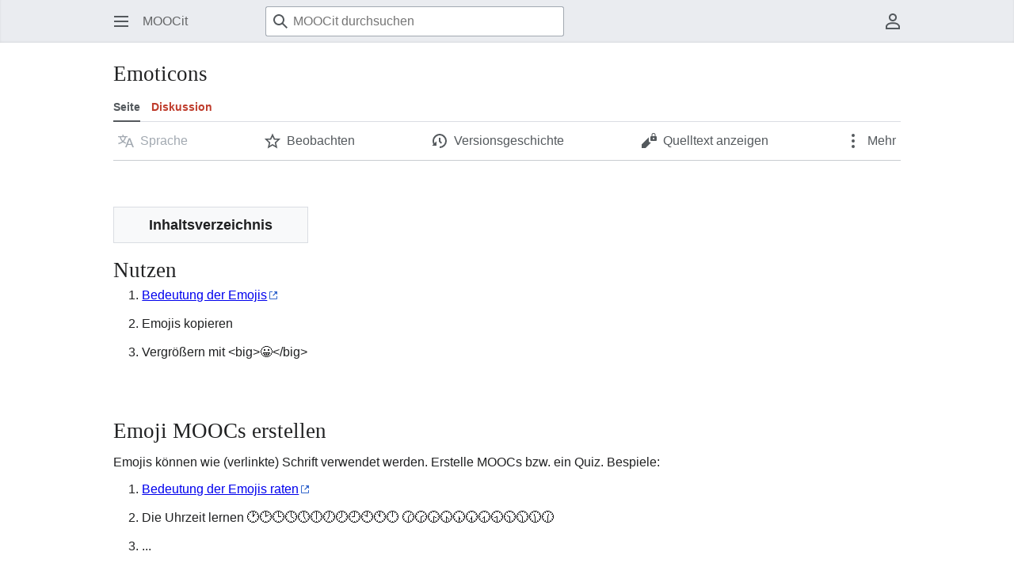

--- FILE ---
content_type: text/html; charset=UTF-8
request_url: https://moocit.de/index.php?title=Emoticons
body_size: 28716
content:
<!DOCTYPE html>
<html class="client-nojs" lang="de" dir="ltr">
<head>
<meta charset="UTF-8">
<title>Emoticons – MOOCit</title>
<script>(function(){var className="client-js";var cookie=document.cookie.match(/(?:^|; )moocitmwclientpreferences=([^;]+)/);if(cookie){cookie[1].split('%2C').forEach(function(pref){className=className.replace(new RegExp('(^| )'+pref.replace(/-clientpref-\w+$|[^\w-]+/g,'')+'-clientpref-\\w+( |$)'),'$1'+pref+'$2');});}document.documentElement.className=className;}());RLCONF={"wgBreakFrames":false,"wgSeparatorTransformTable":[",\t.",".\t,"],"wgDigitTransformTable":["",""],"wgDefaultDateFormat":"dmy","wgMonthNames":["","Januar","Februar","März","April","Mai","Juni","Juli","August","September","Oktober","November","Dezember"],"wgRequestId":"410fd25a7abb23cd363137ef","wgCanonicalNamespace":"","wgCanonicalSpecialPageName":false,"wgNamespaceNumber":0,"wgPageName":"Emoticons","wgTitle":"Emoticons","wgCurRevisionId":35126,"wgRevisionId":35126,"wgArticleId":7865,"wgIsArticle":true,"wgIsRedirect":false,"wgAction":"view","wgUserName":null,"wgUserGroups":["*"],"wgCategories":[],"wgPageViewLanguage":"de","wgPageContentLanguage":"de","wgPageContentModel":"wikitext","wgRelevantPageName":"Emoticons","wgRelevantArticleId":7865,"wgIsProbablyEditable":false,"wgRelevantPageIsProbablyEditable":false,"wgRestrictionEdit":[],"wgRestrictionMove":[],"wgCiteReferencePreviewsActive":false,"wgMinervaPermissions":{"watchable":true,"watch":false},"wgMinervaFeatures":{"beta":false,"donateBanner":false,"donate":true,"mobileOptionsLink":false,"categories":false,"pageIssues":false,"talkAtTop":true,"historyInPageActions":true,"overflowSubmenu":true,"tabsOnSpecials":true,"personalMenu":true,"mainMenuExpanded":true,"echo":false,"nightMode":false},"wgMinervaDownloadNamespaces":[0]};
RLSTATE={"site.styles":"ready","user.styles":"ready","user":"ready","user.options":"loading","ext.slideshow.css":"ready","skins.minerva.styles":"ready","skins.minerva.content.styles.images":"ready","mediawiki.hlist":"ready","skins.minerva.codex.styles":"ready","skins.minerva.icons":"ready","skins.minerva.amc.styles":"ready","skins.minerva.personalMenu.icons":"ready","skins.minerva.mainMenu.advanced.icons":"ready","skins.minerva.overflow.icons":"ready","ext.embedVideo.styles":"ready"};RLPAGEMODULES=["ext.slideshow.main","site","mediawiki.page.ready","skins.minerva.scripts","ext.gadget.quiz","ext.embedVideo.overlay"];</script>
<script>(RLQ=window.RLQ||[]).push(function(){mw.loader.impl(function(){return["user.options@12s5i",function($,jQuery,require,module){mw.user.tokens.set({"patrolToken":"+\\","watchToken":"+\\","csrfToken":"+\\"});
}];});});</script>
<link rel="stylesheet" href="/load.php?lang=de&amp;modules=ext.embedVideo.styles%7Cext.slideshow.css%7Cmediawiki.hlist%7Cskins.minerva.amc.styles%7Cskins.minerva.codex.styles%7Cskins.minerva.content.styles.images%7Cskins.minerva.icons%2Cstyles%7Cskins.minerva.mainMenu.advanced.icons%7Cskins.minerva.overflow.icons%7Cskins.minerva.personalMenu.icons&amp;only=styles&amp;skin=minerva">
<script async="" src="/load.php?lang=de&amp;modules=startup&amp;only=scripts&amp;raw=1&amp;skin=minerva"></script>
<meta name="generator" content="MediaWiki 1.44.0">
<meta name="robots" content="max-image-preview:standard">
<meta name="format-detection" content="telephone=no">
<meta name="viewport" content="width=device-width, initial-scale=1.0, user-scalable=yes, minimum-scale=0.25, maximum-scale=5.0">
<link rel="search" type="application/opensearchdescription+xml" href="/rest.php/v1/search" title="MOOCit (de)">
<link rel="EditURI" type="application/rsd+xml" href="https://moocit.de/api.php?action=rsd">
<link rel="alternate" type="application/atom+xml" title="Atom-Feed für „MOOCit“" href="/index.php?title=Spezial:Letzte_%C3%84nderungen&amp;feed=atom">
</head>
<body class="mediawiki ltr sitedir-ltr mw-hide-empty-elt ns-0 ns-subject page-Emoticons rootpage-Emoticons stable skin-minerva action-view skin--responsive minerva--history-page-action-enabled"><div id="mw-mf-viewport">
	<div id="mw-mf-page-center">
		<a class="mw-mf-page-center__mask" href="#"></a>
		<header class="header-container header-chrome">
			<div class="minerva-header">
				<nav class="navigation-drawer toggle-list view-border-box">
					<input type="checkbox" id="main-menu-input"
						data-event-name="ui.mainmenu"
						class="toggle-list__checkbox" role="button" aria-haspopup="true" aria-expanded="false" aria-labelledby="mw-mf-main-menu-button">
					<label for="main-menu-input" id="mw-mf-main-menu-button" aria-hidden="true" class="cdx-button cdx-button--size-large cdx-button--fake-button cdx-button--fake-button--enabled cdx-button--icon-only cdx-button--weight-quiet toggle-list__toggle">
    <span class="minerva-icon minerva-icon--menu"></span>
<span></span>
</label>

					<div id="mw-mf-page-left" class="menu view-border-box">
	<ul id="p-navigation" class="toggle-list__list">
			<li class="toggle-list-item ">
				<a class="toggle-list-item__anchor menu__item--home" href="/index.php/Hauptseite" data-mw="interface">
					<span class="minerva-icon minerva-icon--home"></span>

					<span class="toggle-list-item__label">Start</span>
				</a>
			</li>
			<li class="toggle-list-item ">
				<a class="toggle-list-item__anchor menu__item--random" href="/index.php/Spezial:Zuf%C3%A4llige_Seite" data-mw="interface">
					<span class="minerva-icon minerva-icon--die"></span>

					<span class="toggle-list-item__label">Zufällige Seite</span>
				</a>
			</li>
	</ul>
	<ul id="p-interaction" class="toggle-list__list">
			<li class="toggle-list-item ">
				<a class="toggle-list-item__anchor menu__item--recentchanges" href="/index.php/Spezial:Letzte_%C3%84nderungen" data-event-name="menu.recentchanges" data-mw="interface">
					<span class="minerva-icon minerva-icon--recentChanges"></span>

					<span class="toggle-list-item__label">Letzte Änderungen</span>
				</a>
			</li>
			<li class="toggle-list-item ">
				<a class="toggle-list-item__anchor menu__item--specialPages" href="/index.php/Spezial:Spezialseiten" data-event-name="menu.specialPages" data-mw="interface">
					<span class="minerva-icon minerva-icon--specialPages"></span>

					<span class="toggle-list-item__label">Spezialseiten</span>
				</a>
			</li>
			<li class="toggle-list-item ">
				<a class="toggle-list-item__anchor menu__item--speechBubbles" href="/index.php/MOOC_it_-_MOOCs_f%C3%BCr_die_Schule:Gemeinschaftsportal" data-event-name="menu.speechBubbles" data-mw="interface">
					<span class="minerva-icon minerva-icon--speechBubbles"></span>

					<span class="toggle-list-item__label">Gemeinschafts­portal</span>
				</a>
			</li>
	</ul>
	<ul id="pt-preferences" class="toggle-list__list">
			<li class="toggle-list-item ">
				<a class="toggle-list-item__anchor menu__item--preferences" href="/index.php/Spezial:Einstellungen" data-event-name="menu.preferences" data-mw="interface">
					<span class="minerva-icon minerva-icon--settings"></span>

					<span class="toggle-list-item__label">Einstellungen</span>
				</a>
			</li>
	</ul>
	<ul class="hlist">
			<li class="toggle-list-item ">
				<a class="toggle-list-item__anchor menu__item--about" href="/index.php/MOOC_it_-_MOOCs_f%C3%BCr_die_Schule:%C3%9Cber_MOOCit" data-mw="interface">
					
					<span class="toggle-list-item__label">Über MOOCit</span>
				</a>
			</li>
			<li class="toggle-list-item ">
				<a class="toggle-list-item__anchor menu__item--disclaimers" href="/index.php/MOOC_it_-_MOOCs_f%C3%BCr_die_Schule:Impressum" data-mw="interface">
					
					<span class="toggle-list-item__label">Haftungsausschluss</span>
				</a>
			</li>
	</ul>
</div>

					<label class="main-menu-mask" for="main-menu-input"></label>
				</nav>
				<div class="branding-box">
					<a href="/index.php/Hauptseite">
						<span>
MOOCit
</span>
						
					</a>
				</div>
					<form action="/index.php" method="get" class="minerva-search-form">
				<div class="search-box">
					<input type="hidden" name="title" value="Spezial:Suche"/>
					<input class="search skin-minerva-search-trigger" id="searchInput"
						 type="search" name="search" placeholder="MOOCit durchsuchen" aria-label="MOOCit durchsuchen" autocapitalize="sentences" spellcheck="false" title="MOOCit durchsuchen [f]" accesskey="f">
					<span class="search-box-icon-overlay"><span class="minerva-icon minerva-icon--search"></span>
</span>
				</div>
				<button id="searchIcon" class="cdx-button cdx-button--size-large cdx-button--icon-only cdx-button--weight-quiet skin-minerva-search-trigger">
	    <span class="minerva-icon minerva-icon--search"></span>
<span>Suchen</span>
	</button>
</form>
		<nav class="minerva-user-navigation" aria-label="Weitere Navigation">
					<div class="toggle-list minerva-user-menu">
	<input
		type="checkbox"
		id="minerva-user-menu-checkbox"
		class="toggle-list__checkbox"
		role="button"
		data-event-name="ui.usermenu"
		aria-labelledby="minerva-user-menu-toggle"
		aria-expanded="false"
		aria-haspopup="true">
	<label id="minerva-user-menu-toggle" for="minerva-user-menu-checkbox" aria-hidden="true" class="cdx-button cdx-button--size-large cdx-button--fake-button cdx-button--fake-button--enabled cdx-button--icon-only cdx-button--weight-quiet toggle-list__toggle">
    <span class="minerva-icon minerva-icon--userAvatarOutline"></span>
<span>Benutzermenü</span>
</label>

	<ul class="toggle-list__list new minerva-user-menu-list toggle-list__list--drop-down" id="p-personal">
				<li class="toggle-list-item">
					<a class="toggle-list-item__anchor mw-list-item menu__item--createaccount" href="/index.php?title=Spezial:Benutzerkonto_anlegen&amp;returnto=Emoticons" data-mw="interface">
						<span class="minerva-icon minerva-icon--userAdd"></span>

						<span class="toggle-list-item__label">Benutzerkonto erstellen</span>
					</a>
				</li>
				<li class="toggle-list-item">
					<a class="toggle-list-item__anchor mw-list-item menu__item--login" href="/index.php?title=Spezial:Anmelden&amp;returnto=Emoticons" data-mw="interface">
						<span class="minerva-icon minerva-icon--logIn"></span>

						<span class="toggle-list-item__label">Anmelden</span>
					</a>
				</li>
	</ul>
</div>
<!-- version 1.1.2 - used for partial template invalidation -->

				</nav>
			</div>
		</header>
		<main id="content" class="mw-body">
			<div class="banner-container">
			<div id="siteNotice"></div>
			</div>
			
			<div class="pre-content heading-holder">
				<div class="page-heading">
					<h1 id="firstHeading" class="firstHeading mw-first-heading"><span class="mw-page-title-main">Emoticons</span></h1>
					<div class="tagline"></div>
				</div>
					<ul id="p-associated-pages" class="minerva__tab-container">
							<li class="minerva__tab selected mw-list-item">
								<a class="minerva__tab-text" href="/index.php/Emoticons" rel="" data-event-name="tabs.main">Seite</a>
							</li>
							<li class="minerva__tab new mw-list-item">
								<a class="minerva__tab-text" href="/index.php?title=Diskussion:Emoticons&amp;action=edit&amp;redlink=1" rel="discussion" data-event-name="tabs.talk">Diskussion</a>
							</li>
					</ul>
				<nav class="page-actions-menu">
	<ul id="p-views" class="page-actions-menu__list minerva-icon-only-menu">
		<li id="language-selector" class="page-actions-menu__list-item">
				<a role="button" href="" data-mw="interface" data-event-name="menu.languages" title="Sprache" class="cdx-button cdx-button--size-large cdx-button--fake-button cdx-button--fake-button--enabled cdx-button--icon-only cdx-button--weight-quiet language-selector disabled">
				    <span class="minerva-icon minerva-icon--language"></span>
<span>Sprache</span>
				</a>
		</li>
		<li id="page-actions-watch" class="page-actions-menu__list-item">
				<a role="button" id="ca-watch" href="/index.php?title=Spezial:Anmelden&amp;returnto=Emoticons" data-event-name="menu.watch" class="cdx-button cdx-button--size-large cdx-button--fake-button cdx-button--fake-button--enabled cdx-button--icon-only cdx-button--weight-quiet menu__item--page-actions-watch">
				    <span class="minerva-icon minerva-icon--star"></span>
<span>Beobachten</span>
				</a>
		</li>
		<li id="page-actions-history" class="page-actions-menu__list-item">
				<a role="button" href="/index.php?title=Emoticons&amp;action=history" data-event-name="menu.history" data-mw="interface" class="cdx-button cdx-button--size-large cdx-button--fake-button cdx-button--fake-button--enabled cdx-button--icon-only cdx-button--weight-quiet menu__item--page-actions-history">
				    <span class="minerva-icon minerva-icon--history"></span>
<span>Versionsgeschichte</span>
				</a>
		</li>
		<li id="page-actions-viewsource" class="page-actions-menu__list-item">
				<a role="button" id="ca-edit" href="/index.php?title=Emoticons&amp;action=edit" data-event-name="menu.viewsource" data-mw="interface" class="cdx-button cdx-button--size-large cdx-button--fake-button cdx-button--fake-button--enabled cdx-button--icon-only cdx-button--weight-quiet edit-page menu__item--page-actions-viewsource">
				    <span class="minerva-icon minerva-icon--editLock"></span>
<span>Quelltext anzeigen</span>
				</a>
		</li>
			<li id="page-actions-overflow" class="page-actions-menu__list-item">
				<div class="toggle-list ">
					<input
						type="checkbox"
						id="page-actions-overflow-checkbox"
						class="toggle-list__checkbox"
						role="button"
						data-event-name="ui.overflowmenu"
						aria-labelledby="page-actions-overflow-toggle"
						aria-expanded="false"
						aria-haspopup="true">
					<label id="page-actions-overflow-toggle" for="page-actions-overflow-checkbox" aria-hidden="true" class="cdx-button cdx-button--size-large cdx-button--fake-button cdx-button--fake-button--enabled cdx-button--icon-only cdx-button--weight-quiet toggle-list__toggle">
    <span class="minerva-icon minerva-icon--ellipsis"></span>
<span>Mehr</span>
</label>

					<ul class="toggle-list__list new page-actions-overflow-list toggle-list__list--drop-down" id="p-tb">
								<li class="toggle-list-item">
					<a class="toggle-list-item__anchor menu__item--page-actions-overflow-whatlinkshere" href="/index.php/Spezial:Linkliste/Emoticons" data-event-name="menu.whatlinkshere" data-mw="interface">
						<span class="minerva-icon minerva-icon--articleRedirect"></span>

						<span class="toggle-list-item__label">Links auf diese Seite</span>
					</a>
				</li>
							<li class="toggle-list-item">
					<a class="toggle-list-item__anchor menu__item--page-actions-overflow-permalink" href="/index.php?title=Emoticons&amp;oldid=35126" data-event-name="menu.permalink" data-mw="interface">
						<span class="minerva-icon minerva-icon--link"></span>

						<span class="toggle-list-item__label">Permanenter Link</span>
					</a>
				</li>
							<li class="toggle-list-item">
					<a class="toggle-list-item__anchor menu__item--page-actions-overflow-info" href="/index.php?title=Emoticons&amp;action=info" data-event-name="menu.info" data-mw="interface">
						<span class="minerva-icon minerva-icon--infoFilled"></span>

						<span class="toggle-list-item__label">Seiten­­informationen</span>
					</a>
				</li>
							<li class="toggle-list-item">
					<a class="toggle-list-item__anchor menu__item--page-actions-overflow-1" href="/index.php/Spezial:Letzte_%C3%84nderungen" data-event-name="menu.1" data-mw="interface">
						<span class="minerva-icon minerva-icon--recentChanges"></span>

						<span class="toggle-list-item__label">Letzte Änderungen</span>
					</a>
				</li>
							<li class="toggle-list-item">
					<a class="toggle-list-item__anchor menu__item--page-actions-overflow-2" href="/index.php/Spezial:Letzte_%C3%84nderungen" data-event-name="menu.2" data-mw="interface">
						<span class="minerva-icon minerva-icon--recentChanges"></span>

						<span class="toggle-list-item__label">Letzte Änderungen</span>
					</a>
				</li>
							<li class="toggle-list-item">
					<a class="toggle-list-item__anchor menu__item--page-actions-overflow-3" href="/index.php/Spezial:Zuf%C3%A4llige_Seite" data-event-name="menu.3" data-mw="interface">
						<span class="minerva-icon minerva-icon--die"></span>

						<span class="toggle-list-item__label">Zufällige Seite</span>
					</a>
				</li>
							<li class="toggle-list-item">
					<a class="toggle-list-item__anchor menu__item--page-actions-overflow-4" href="https://www.mediawiki.org/wiki/Special:MyLanguage/Help:Contents" data-event-name="menu.4" data-mw="interface">
						<span class="minerva-icon minerva-icon--help"></span>

						<span class="toggle-list-item__label">Hilfe</span>
					</a>
				</li>
							<li class="toggle-list-item">
					<a class="toggle-list-item__anchor menu__item--page-actions-overflow-citethispage" href="/index.php?title=Spezial:Zitierhilfe&amp;page=Emoticons&amp;id=35126&amp;wpFormIdentifier=titleform" data-event-name="menu.citethispage" data-mw="interface">
						<span class="minerva-icon minerva-icon--quotes"></span>

						<span class="toggle-list-item__label">Seite zitieren</span>
					</a>
				</li>
				</ul>
				</div>
			</li>
	</ul>
</nav>
<!-- version 1.0.2 (change every time you update a partial) -->
				<div id="mw-content-subtitle"></div>
			</div>
			<div id="bodyContent" class="content">
				<div id="mw-content-text" class="mw-body-content"><div class="mw-content-ltr mw-parser-output" lang="de" dir="ltr"><p><br />
</p>
<div id="toc" class="toc" role="navigation" aria-labelledby="mw-toc-heading"><input type="checkbox" role="button" id="toctogglecheckbox" class="toctogglecheckbox" style="display:none" /><div class="toctitle" lang="de" dir="ltr"><h2 id="mw-toc-heading">Inhaltsverzeichnis</h2><span class="toctogglespan"><label class="toctogglelabel" for="toctogglecheckbox"></label></span></div>
<ul>
<li class="toclevel-1"><a href="#Nutzen"><span class="tocnumber">1</span> <span class="toctext">Nutzen</span></a></li>
<li class="toclevel-1"><a href="#Emoji_MOOCs_erstellen"><span class="tocnumber">2</span> <span class="toctext">Emoji MOOCs erstellen</span></a></li>
<li class="toclevel-1"><a href="#Smileys"><span class="tocnumber">3</span> <span class="toctext">Smileys</span></a></li>
<li class="toclevel-1"><a href="#Natur,_Tiere"><span class="tocnumber">4</span> <span class="toctext">Natur, Tiere</span></a></li>
<li class="toclevel-1"><a href="#Hände,_Symbole"><span class="tocnumber">5</span> <span class="toctext">Hände, Symbole</span></a></li>
<li class="toclevel-1"><a href="#⚽️_Sport"><span class="tocnumber">6</span> <span class="toctext">⚽️ Sport</span></a></li>
<li class="toclevel-1"><a href="#💡"><span class="tocnumber">7</span> <span class="toctext">💡</span></a></li>
<li class="toclevel-1"><a href="#Zahlen_und_Zeichen"><span class="tocnumber">8</span> <span class="toctext">Zahlen und Zeichen</span></a></li>
</ul>
</div>

<div class="mw-heading mw-heading1"><h1 id="Nutzen">Nutzen</h1></div>
<ol><li><a rel="nofollow" class="external text" href="https://www.iemoji.com/meanings-gallery/smileys-people">Bedeutung der Emojis</a></li>
<li>Emojis kopieren</li>
<li>Vergrößern mit &lt;big&gt;😀&lt;/big&gt;</li></ol>
<p><br />
<br />
</p>
<div class="mw-heading mw-heading1"><h1 id="Emoji_MOOCs_erstellen">Emoji MOOCs erstellen</h1></div>
<p>Emojis können wie (verlinkte) Schrift verwendet werden. Erstelle MOOCs bzw. ein Quiz. Bespiele:
</p>
<ol><li><a rel="nofollow" class="external text" href="https://www.iemoji.com/meanings-gallery/smileys-people">Bedeutung der Emojis raten</a></li>
<li>Die Uhrzeit lernen 🕐🕑🕒🕓🕔🕕🕖🕗🕘🕙🕚🕛 🕜🕝🕞🕟🕠🕡🕢🕣🕤🕥🕦🕧</li>
<li>...</li></ol>
<p><br />
<br />
</p>
<div class="mw-heading mw-heading1"><h1 id="Smileys">Smileys</h1></div>
<p><big><big><big><big><big><big>
😀😃😄😁😆😅😂🤣☺️😊😇🙂🙃😉😌😍😘😗😙😚😋😛😝😜🤪🤨🧐🤓😎🤩😏😒😞😔😟😕🙁☹️😣😖😫😩😢😭😤😠😡🤬🤯😳😱😨😰😥😓🤗🤔🤭🤫🤥😶😐😑😬🙄😯😦😧😮😲😴🤤😪😵🤐🤢🤮🤧😷🤒🤕🤑🤠😈👿👹👺🤡💩👻💀☠️👽👾🤖🎃😺😸😹😻😼😽🙀😿😾
</big></big></big></big></big></big>
<br />
</p>
<div class="mw-heading mw-heading1"><h1 id="Natur,_Tiere"><span id="Natur.2C_Tiere"></span>Natur, Tiere</h1></div>
<p><big><big><big><big><big><big>
🐶🐱🐭🐹🐰🦊🐻🐼🐨🐯🦁🐮🐷🐽🐸🐵🙈🙉🙊🐒🐔🐧🐦🐤🐣🐥🦆🦅🦉🦇🐺🐗🐴🦄🐝🐛🦋🐌🐞🐜🦗🕷🕸🦂🐢🐍🦎🦖🦕🐙🦑🦐🦀🐡🐠🐟🐬🐳🐋🦈🐊🐅🐆🦓🦍🐘🦏🐪🐫🦒🐃🐂🐄🐎🐖🐏🐑🐐🦌🐕🦍🐘🦏🐪🐫🦒🐃🐂🐄🐎🐖🐏🐑🐐🦌🐕🐩🐈🐓🦃🕊🐇🐁🐀🐿🦔🐾🐉🐲🌵🎄🌲🌳🌴🌱🌿☘️🍀🎍🎋🍃🍂🍁🍄🐚🌾💐🌷🌹🥀🌺🌸🌼🌻🌞🌝🌛🌜🌚🌕🌖🌗🌘🌑🌒🌓🌔🌙🌎🌍🌏💫⭐️🌟✨⚡️☄️💥🔥🌪🌈☀️🌤⛅️🌥☁️🌦🌧⛈🌩🌨❄️☃️⛄️🌬💨💧💦☔️☂️🌊🌫
</big></big></big></big></big></big>
<br />
</p>
<div class="mw-heading mw-heading1"><h1 id="Hände,_Symbole"><span id="H.C3.A4nde.2C_Symbole"></span>Hände, Symbole</h1></div>
<p><big><big><big><big><big><big>
🤲👐🙌👏🤝👍👎👊✊🤛🤜🤞✌️🤟🤘👌👈👉👆👇☝️✋🤚🖐🖖👋🤙💪✍️🙏💋👄👅👂👃👣👁👀🧠🗣👤👥👶🕶👓☀️🌞🌝🌛🌚❤️🧡💛💚💙💜🖤💔❣️💕💞💓💗💖💘💝💟☮️✝️☪️🕉☸️✡️🔯🕎☯️☦️🛐⛎♈️♉️♊️♋️♌️♍️♎️♏️♐️♑️♒️♓️🆔⚛️☢️✴️🚷🚯🚳🚱📵🚭❗️❕❓❔‼️⁉️🔅🔆⚠️🚸🔱⚜️
</big></big></big></big></big></big>
<br />
</p>
<div class="mw-heading mw-heading1"><h1 id="⚽️_Sport"><span id=".E2.9A.BD.EF.B8.8F_Sport"></span>⚽️ Sport</h1></div>
<p><big><big><big><big><big><big>
⚽️🏀🏈⚾️🎾🏐🏉🎱🏓🏸🏒🏑🏏🥅⛳️🏹🎣🥊🥋🎽🛷⛸🥌🎿⛷🏂🏋️‍♀️🏋️‍♂️🤼‍♀️🤼‍♂️🤸‍♀️🤸‍♂️⛹️‍♀️⛹️‍♂️🤺🤾‍♀️🤾‍♂️🏌️‍♀️🏌️‍♂️🏇🧘‍♀️🧘‍♂️🏄‍♀️🏄‍♂️🏊‍♀️🏊‍♂️🤽‍♀️🤽‍♂️🚣‍♀️🚣‍♂️🧗‍♀️🧗‍♂️🚵‍♀️🚵‍♂️🚴‍♀️🚴‍♂️🏆🥇🥈🥉🏅🎖🏵🎗🎫🎟🎪🤹‍♀️🤹‍♂️🎭🎨🎬🎤🎧🎼🎹🥁🎷🎺🎸🎻🎲♟🎯🎳🎮🎰
</big></big></big></big></big></big>
<br />
</p>
<div class="mw-heading mw-heading1"><h1 id="💡"><span id=".F0.9F.92.A1"></span>💡</h1></div>
<p><big><big><big><big><big><big> 
💡⌚️📱📲💻⌨️🖥🖨🖱🖲🕹🗜💽💾💿📀📼📷📸📹🎥📽🎞📞☎️📟📠📺📻🎙🎚🎛⏱⏲⏰🕰⌛️⏳📡🔋🔌💡🔦🕯🛢💸💵💴💶💷💰💳💎⚖️🔧🔨⚒🛠⛏🔩⚙️⛓🔫💣🔪🗡⚔️🛡🚬⚰️⚱️🏺🔮📿💈⚗️🔭🔬🕳💊💉🌡🚽🚰🚿🛁🛀🛎🔑🗝🚪🛋🛏🛌🖼🛍🛒🎁🎈🎏🎀🎊🎉🎎🏮🎐✉️📩📨📧💌📥📤📦🏷📪📫📬📭📮📯📜📃📄📑📊📈📉🗒🗓📆📅🗑📇🗃🗳🗄📋📁📂🗂🗞📰📓📔📒📕📗📘📙📚📖🔖🔗📎🖇📐📏📌📍✂️🖊🖋✒️🖌🖍📝✏️🔍🔎🔏🔐🔒🔓
</big></big></big></big></big></big>
</p><p><br />
</p>
<div class="mw-heading mw-heading1"><h1 id="Zahlen_und_Zeichen">Zahlen und Zeichen</h1></div>
<p><big><big><big><big><big><big> 
🚻🚮🎦📶🈁🔣ℹ️🔤🔡🔠🆖🆗🆙🆒🆕🆓 0️⃣1️⃣2️⃣3️⃣4️⃣5️⃣6️⃣7️⃣8️⃣9️⃣🔟 🔢#️⃣*️⃣⏏️▶️⏸⏯⏹⏺⏭⏮⏩⏪ ⏫⏬◀️🔼🔽➡️⬅️⬆️⬇️↗️↘️↙️↖️ ↕️↔️↪️↩️⤴️⤵️🔀🔁🔂🔄🔃 🎵🎶➕➖➗✖️♾💲💱™️©️®️👁‍🗨🔚🔙🔛🔝🔜➰➿ ✔️☑️🔘⚪️⚫️🔴🔵🔺🔻🔸🔹🔶🔷 🔳🔲▪️▫️◾️◽️◼️◻️⬛️⬜️ 🔈🔇🔉🔊🔔🔕📣📢💬💭🗯♠️♣️♥️♦️🃏🎴🀄️ 
🕐🕑🕒🕓🕔🕕🕖🕗🕘🕙🕚🕛 🕜🕝🕞🕟🕠🕡🕢🕣🕤🕥🕦🕧 ❓
</big></big></big></big></big></big>
</p><p><br />
<br />
</p>
<!-- 
NewPP limit report
Cached time: 20260124161533
Cache expiry: 86400
Reduced expiry: false
Complications: [show‐toc]
CPU time usage: 0.019 seconds
Real time usage: 0.054 seconds
Preprocessor visited node count: 14/1000000
Post‐expand include size: 5029/2097152 bytes
Template argument size: 0/2097152 bytes
Highest expansion depth: 3/100
Expensive parser function count: 0/100
Unstrip recursion depth: 0/20
Unstrip post‐expand size: 27/5000000 bytes
-->
<!--
Transclusion expansion time report (%,ms,calls,template)
100.00%    5.670      1 Emojis
100.00%    5.670      1 -total
-->

<!-- Saved in parser cache with key moocit:pcache:7865:|#|:idhash:canonical and timestamp 20260124161533 and revision id 35126. Rendering was triggered because: page-view
 -->
</div>
<div class="printfooter" data-nosnippet="">Abgerufen von „<a dir="ltr" href="https://moocit.de/index.php?title=Emoticons&amp;oldid=35126">https://moocit.de/index.php?title=Emoticons&amp;oldid=35126</a>“</div></div>
				
			</div>
			<div class="post-content" id="page-secondary-actions">
			</div>
		</main>
		<footer class="mw-footer minerva-footer" role="contentinfo">
		  <a class="last-modified-bar" href="/index.php?title=Emoticons&amp;action=history">
  	<div class="post-content last-modified-bar__content">
  		 <span class="minerva-icon minerva-icon-size-medium minerva-icon--modified-history"></span>
 
  		<span class="last-modified-bar__text modified-enhancement"
  				data-user-name="Glanz"
  				data-user-gender="unknown"
  				data-timestamp="1558088312">
  				<span>Zuletzt bearbeitet am 17. Mai 2019 um 11:18</span>
  		</span>
  		 <span class="minerva-icon minerva-icon-size-small minerva-icon--expand"></span>
 
  	</div>
  </a>
	<div class="post-content footer-content">
			
			<div id="p-lang">
	    <h4>Sprachen</h4>
	    <section>
	        <ul id="p-variants" class="minerva-languages"></ul>
	        <p>Diese Seite ist nicht in anderen Sprachen verfügbar.</p>
	    </section>
	</div>
	<div class="minerva-footer-logo">
				
MOOCit

				<ul id="footer-icons" class="footer-icons">
	<li id="footer-poweredbyico"><a href="https://www.mediawiki.org/" class="cdx-button cdx-button--fake-button cdx-button--size-large cdx-button--fake-button--enabled"><picture><source media="(min-width: 500px)" srcset="/resources/assets/poweredby_mediawiki.svg" width="88" height="31"><img src="/resources/assets/mediawiki_compact.svg" alt="Powered by MediaWiki" lang="en" width="25" height="25" loading="lazy"></picture></a></li>
</ul>
			</div>
			<ul id="footer-info" class="footer-info hlist hlist-separated">
	<li id="footer-info-lastmod"> Diese Seite wurde zuletzt am 17. Mai 2019 um 11:18 Uhr bearbeitet.</li>
</ul>

			<ul id="footer-places" class="footer-places hlist hlist-separated">
	<li id="footer-places-privacy"><a href="/index.php/MOOC_it_-_MOOCs_f%C3%BCr_die_Schule:Datenschutz">Datenschutz</a></li>
	<li id="footer-places-about"><a href="/index.php/MOOC_it_-_MOOCs_f%C3%BCr_die_Schule:%C3%9Cber_MOOCit">Über MOOCit</a></li>
	<li id="footer-places-disclaimers"><a href="/index.php/MOOC_it_-_MOOCs_f%C3%BCr_die_Schule:Impressum">Haftungsausschluss</a></li>
</ul>

			</div>
		</footer>
			</div>
</div>
<div class="mw-portlet mw-portlet-dock-bottom emptyPortlet" id="p-dock-bottom">
        <ul>
                
        </ul>
</div>
<div class="mw-notification-area" data-mw="interface"></div>
<!-- v:8.3.1 -->
<script>(RLQ=window.RLQ||[]).push(function(){mw.config.set({"wgBackendResponseTime":944,"wgPageParseReport":{"limitreport":{"cputime":"0.019","walltime":"0.054","ppvisitednodes":{"value":14,"limit":1000000},"postexpandincludesize":{"value":5029,"limit":2097152},"templateargumentsize":{"value":0,"limit":2097152},"expansiondepth":{"value":3,"limit":100},"expensivefunctioncount":{"value":0,"limit":100},"unstrip-depth":{"value":0,"limit":20},"unstrip-size":{"value":27,"limit":5000000},"timingprofile":["100.00%    5.670      1 Emojis","100.00%    5.670      1 -total"]},"cachereport":{"timestamp":"20260124161533","ttl":86400,"transientcontent":false}}});});</script>
</body>
</html>